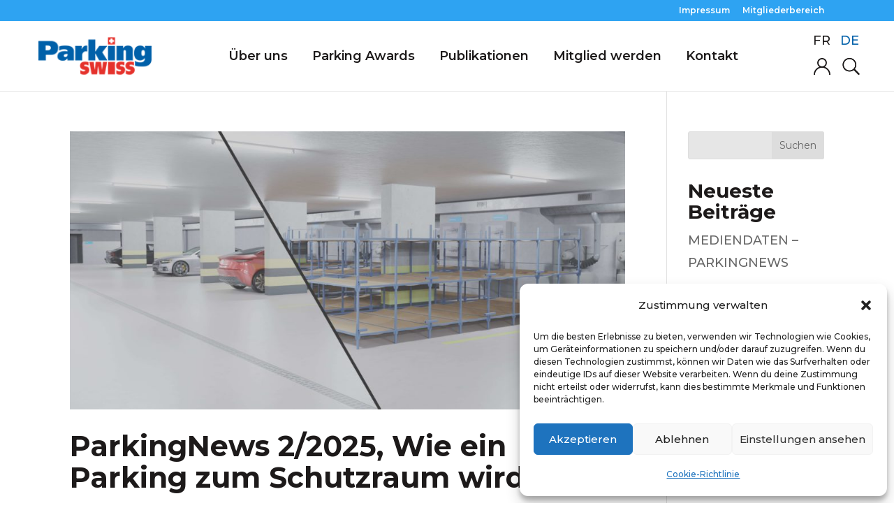

--- FILE ---
content_type: text/css
request_url: https://parkingswiss.ch/wp-content/themes/divi-child/style.css?ver=4.27.5
body_size: 6895
content:
/*!
Theme Name: Parking Swiss
Theme URI: http://www.elegantthemes.com/gallery/divi/
Version: 4.0.9
Description: Divi Child Theme
Author: Elegant Themes
Author URI: http://www.elegantthemes.com
Tags: responsive-layout, one-column, two-columns, three-columns, four-columns, left-sidebar, right-sidebar, custom-background, custom-colors, featured-images, full-width-template, post-formats, rtl-language-support, theme-options, threaded-comments, translation-ready
Template: Divi
License: GNU General Public License v2
License URI: http://www.gnu.org/licenses/gpl-2.0.html
*/

/*======= MAIN =======*/
p,
p:not(:only-child):first-child {
    padding-bottom: 1.5em;
}
p a,
p a:hover,
label a,
label a:hover {
    text-decoration: underline;
}
a,
button,
input[type="submit"] {
    transition: all 0.3s ease 0s;
}
button + button {
    margin-left: 25px;
}
a:hover,
p a:hover,
.et-db #et-boc .et-l a:hover,
.et-db #et-boc .et-l p a:hover,
.entry-content thead th,
.entry-content tr th {
    color: inherit;
}
::-webkit-input-placeholder {
    color: inherit;
}
:-moz-placeholder {
    color: inherit;
    opacity: 1;
}
::-moz-placeholder {
    color: inherit;
    opacity: 1;
}
:-ms-input-placeholder {
    color: inherit;
    opacity: 1;
}
label,
.wpcf7-list-item-label {
    position: relative;
    display: inline-block;
    cursor: pointer;
}
label span:only-child,
input[required] + label span,
.wpcf7-list-item-label span {
    color: #e5322c;
}
fieldset {
    margin-bottom: 55px;
}
fieldset:last-child {
    margin-bottom: 20px;
}
fieldset:last-child:not(:only-child),
fieldset:last-of-type:not(:only-child) {
    margin-top: -25px;
}
legend {
    margin-bottom: 45px;
    font: bold 32px/1.2 'Montserrat',Helvetica,Arial,Lucida,sans-serif;
}
legend + p {
    margin-top: -30px;
}
input[type]:-webkit-autofill,
input[type]:-webkit-autofill:hover,
input[type]:-webkit-autofill:focus,
input[type]:-webkit-autofill:active { /* Fix input color & background with autocomplete */
    -webkit-text-fill-color: #1d1a1a;
    transition: background-color 5000s ease-in-out 0s;
}
input[type="search"]::-webkit-search-decoration,
input[type="search"]::-webkit-search-cancel-button {
    -webkit-appearance: none;
}
input[type="submit"] {
    cursor: pointer;
}
input[type="submit"]::-moz-focus-inner { /* Fix extra button padding in Firefox */
    padding: 0;
    border: none;
    line-height: 1;
}
input[type="radio"],
input[type="checkbox"] {
    position: absolute;
    width: 20px;
    height: 20px;
    margin: 0;
    vertical-align: middle;
    opacity: 1;
}
input[type="radio"] + label,
input[type="checkbox"] + label,
input[type="radio"] + .wpcf7-list-item-label,
input[type="checkbox"] + .wpcf7-list-item-label {
    margin: 0 35px 25px;
}

input[type="radio"] + label:before,
input[type="checkbox"] + label:before,
input[type="radio"] + .wpcf7-list-item-label:before,
input[type="checkbox"] + .wpcf7-list-item-label:before {
    content: ""!important;
    position: absolute!important;
    top: 6px!important;
    left: -35px!important;
    width: 20px!important;
    height: 20px!important;
    border-radius: 50%!important;
    background-color: #E6E6E6!important;
} 
input[type="radio"] + label:after,
input[type="radio"] + .wpcf7-list-item-label:after,
.wpcf7-acceptance input[type="checkbox"] + .wpcf7-list-item-label:after {
    content: "";
    position: absolute;
    top: 12px;
    left: -29px;
    width: 8px;
    height: 8px;
    border-radius: 50%;
	border: 0;
    background-color: #e5322c;
	transform: none;
    transition: all 0.3s ease 0s;
    opacity: 0;
}

input[type="radio"]:checked + label:after,
input[type="radio"]:checked + .wpcf7-list-item-label:after,
.wpcf7-acceptance input[type="checkbox"]:checked + .wpcf7-list-item-label:after {
	transform: none;
    opacity: 0;
}
input[type="checkbox"] + label:before,
input[type="checkbox"] + .wpcf7-list-item-label:before {
    border-radius: 0;
}
.wpcf7-acceptance input[type="checkbox"] + .wpcf7-list-item-label:before {
    border-radius: 50%;
}
input[type="checkbox"] + label:after,
input[type="checkbox"] + .wpcf7-list-item-label:after {
    content: ""!important;
    position: absolute!important;
    top: 11px!important;
    left: -31px!important;
    width: 10px!important;
    height: 5px!important;
    border-bottom: 2px solid #e5322c!important;
    border-left: 2px solid #e5322c!important;
    transform: rotate(-45deg) scale(0)!important;
    transition: transform ease 0.25s!important;
}

input[type="checkbox"]:checked + label:after,
input[type="checkbox"]:checked + .wpcf7-list-item-label:after {
    transform: rotate(-45deg) scale(1);
}
input.text,
input.title,
input[type="email"],
input[type="password"],
input[type="tel"],
input[type="text"],
select,
textarea {
    width: 100%;
    margin-bottom: 20px;
    border: 0;
    padding: 9px 20px 9px 30px;
    font: inherit;
    color: inherit;
    background-color: #E6E6E6;
}
textarea {
    resize: none;
    overflow: auto;
}
sub,
sup,
small {
    font-size: 0.7em;
}
sub {
    top: 0;
}
code,
pre {
    font-family: inherit;
}
caption {
    margin-bottom: 40px;
    text-align: inherit;
}
img {
    width: auto;
}
hr {
    margin: 20px 0;
    border: 0;
    border-top: 1px solid #1d1a1a;
}
.disabled {
    pointer-events: none;
}
.container,
.et_pb_row,
.et-db #et-boc .et-l .et_pb_row {
    width: 100%;
}
.et_pb_title_container {
    z-index: 1;
}
.et_pb_text h1 {
    padding-bottom: 40px;
}
.et_pb_text h2 {
    padding-bottom: 25px;
}
.et_pb_text h3 {
    padding-bottom: 70px;
}
.et_pb_text h3 + ul {
    margin-top: -40px;
}
.et_pb_text h5 {
    line-height: inherit;
    font-size: 18px;
    padding-bottom: 0;
}
.et_pb_text a:not(:only-child):not(:last-child) img,
.et_pb_text img:not(:only-child):not(:last-child) {
    margin-right: 60px;
}
.et_pb_text li a {
    color: inherit;
}
.extended_text.et_pb_text li a,
.et_pb_text_inner > a {
    text-decoration: underline;
    color: #0060a9;
}
.extended_text.et_pb_text li:not(:last-child) {
    margin-bottom: 30px;
}
.entry-content ul {
    line-height: inherit;
}
.entry-content table {
    margin: 35px 0 50px;
    border: 0;
}
.entry-content tr td {
    border: 1px solid #707070;
    padding: 1px 10px;
}
.entry-content .table-box table {
    margin: 35px 0 0;
}
.entry-content .table-box h5 {
    padding-bottom: 30px;
}
.et_pb_button_module_wrapper {
    display: inline-block;
    margin-right: 12px;
    vertical-align: middle;
}
.et_pb_button_module_wrapper + .et_pb_button_module_wrapper + .et_pb_button_module_wrapper {
    margin-right: 0;
}
.single .et_pb_button_module_wrapper,
.home .et_pb_button_module_wrapper {
    display: block;
    margin-right: 0;
}
.single .et_pb_gallery .et_overlay:before {
    transform: scaleX(-1);
}
.et_pb_button {
    max-width: 275px;
    text-align: center;
}
.extended_tabs ul.et_pb_tabs_controls {
    display: flex;
    justify-content: center;
    background-color: transparent;
}
.extended_tabs ul.et_pb_tabs_controls:after {
    content: none;
}
.extended_tabs .et_pb_tabs_controls li {
    border: 0;
    padding: 0 15px;
}
.extended_tabs .et_pb_tabs_controls li a {
    border: 3px solid #e5322c;
    border-radius: 40px;
    padding: .3em 1em;
}
.extended_tabs .et_pb_tabs_controls li.et_pb_tab_active a {
    background-color: #e5322c;
}

.extended_blog .et_pb_post {
    display: flex;
    flex-direction: column;
    padding: 0;
}
.extended_blog .et_pb_image_container {
    order: -1;
    height: 390px;
    margin: 0;
}
.extended_blog .et_pb_image_container img {
    height: 100%;
    object-fit: cover;
}
.extended_blog .entry-featured-image-url {
    height: calc(100% - 30px);
}
.extended_blog .et_overlay {
    height: calc(100% - 6px);
}
.extended_blog .et_overlay:before {
    content: "";
    top: 50%;
    width: 60px;
    height: 60px;
    margin: -30px 0 0 -30px;
    background: url(images/layout/icon-enter.png) no-repeat center;
    background-size: contain;
}
.extended_blog .post-meta {
    order: -1;
    display: flex;
    flex-direction: row-reverse;
    justify-content: flex-end;
    margin-bottom: 20px;
    font-size: 0;
}
.extended_blog .post-meta a {
    padding-right: 10px;
}
.extended_blog .post-meta > * {
    font: bold 32px/1.2 'Montserrat',Helvetica,Arial,Lucida,sans-serif;
}

.form-row {
    display: flex;
}
.form-row > div {
    position: relative;
    width: 50%;
    max-width: 400px;
    margin-right: 50px;
    overflow: hidden;
}
.form-row > div.full-width {
    width: 100%;
    max-width: 100%;
}
.form-row input[type="email"] + label,
.form-row input[type="password"] + label,
.form-row input[type="tel"] + label,
.form-row input[type="text"] + label,
.wpcf7-form-control-wrap + label,
p.et_pb_contact_field.required .et_pb_contact_form_label {
    position: absolute;
    top: 9px;
    left: 30px;
    display: block;
    cursor: text;
    white-space: nowrap;
    z-index: 1;
}
.form-row input[type="email"][required] + label:after,
.form-row input[type="password"][required] + label:after,
.form-row input[type="tel"][required] + label:after,
.form-row input[type="text"][required] + label:after,
p.et_pb_contact_field.required .et_pb_contact_form_label:after {
    content:'*';
    margin-left: 5px;
    color: #e5322c;
}
.form-row input[type="email"][required]:valid + label,
.form-row input[type="password"][required]:valid + label,
.form-row input[type="tel"][required]:valid + label,
.form-row input[type="text"][required]:valid + label {
    display: none;
}
.form-group {
    margin: 25px 0 40px;
}
.form-group label {
    display: block;
}
.form-group input[type="radio"] + label,
.form-group input[type="checkbox"] + label,
.form-group input[type="radio"] + .wpcf7-list-item-label {
    margin: 0 0 0 35px;
}

.toggle-wrap {
    margin-bottom: 55px;
}
.toggle-wrap fieldset {
    margin-bottom: 20px;
}
.toggle-wrap fieldset:last-child:not(:only-child) {
    margin-top: 0;
}
.toggle-wrap legend {
    position: relative;
    width: calc(100% - 50px);
    margin-bottom: 0;
    border: 1px solid #E6E6E6;
    padding: 9px 50px 9px 30px;
    font-size: 25px;
    cursor: pointer;
}
.toggle-wrap legend:after {
    content: "";
    position: absolute;
    top: 50%;
    right: 30px;
    width: 10px;
    height: 10px;
    margin-top: -2px;
    border: 3px solid #1d1a1a;
    border-top: 0;
    border-left: 0;
    transform: translateY(-50%) rotate(45deg);
}
.toggle-wrap legend.open:after {
    margin-top: 2px;
    border-top: 3px solid #1d1a1a;
    border-left: 3px solid #1d1a1a;
    border-bottom: 0;
    border-right: 0;
}
.toggle-wrap .toggle-box {
    display: none;
    margin: 20px 0;
}
.toggle-wrap .toggle-box .form-group {
    margin: 0 0 -20px;
}
span.wpcf7-not-valid-tip {
    margin: -20px 0 20px;
    font-size: 12px;
    color: #e5322c;
}
.form-group span.wpcf7-not-valid-tip,
span.wpcf7-list-item {
    margin: 0;
}
.form-group span.wpcf7-list-item {
    display: block;
}
.wpcf7-field-group hr {
    margin: 25px 50px 20px 0;
}
.wpcf7-field-group:first-child hr {
    margin: 0 50px 20px 0;
}
.wpcf7-field-group > p {
    padding-bottom: 1em;
}
.wpcf7-field-group > p:last-child {
    margin-top: 20px;
}
.wpcf7-field-group button {
    margin-right: 25px;
    border: 0;
    padding: 0;
    text-align: left;
    font-size: inherit;
    font-family: inherit;
    font-weight: 700;
    background-color: transparent;
}
.wpcf7-field-group button:after {
    content: "";
    display: inline-block;
    width: 25px;
    height: 25px;
    margin: -2px 0 0 15px;
    border-radius: 50%;
    text-align: center;
    line-height: 25px;
    font-size: 28px;
    font-weight: 400;
    color: rgba(29, 26, 26, 0.5);
    vertical-align: middle;
    background-color: #E6E6E6;
}
.wpcf7-field-group button + button {
    margin: 0;
}
.wpcf7-field-group .wpcf7-field-group-add:after {
    content: "+";
}
.wpcf7-field-group .wpcf7-field-group-remove:after {
    content: "-";
    line-height: 20px;
    font-size: 34px;
}

.wpcf7-list-item-label:before {
	content: "";
    position: absolute;
    top: 6px;
    left: -35px;
    width: 20px;
    height: 20px;
    border-radius: 50%;
    background-color: #E6E6E6;
}

/* Custom Select */
.select2-container {
    display: block;
    font-size: 18px;
    color: #e5322c;
}
.select2-container .select2-selection--single {
    height: 46px;
    background-color: #f6f6f6;
}
.select2-container--default .select2-selection--single {
    border-radius: 25px;
    border: 3px solid #e5322c;
    text-align: left;
}
.select2-container--open.select2-container--above .select2-selection--single {
    border-top: 0;
}
.select2-container--open.select2-container--below .select2-selection--single {
    border-bottom: 0;
}
.select2-container .select2-selection--single .select2-selection__rendered {
    padding: 0 50px 0 25px;
}
.select2-container--default .select2-selection--single .select2-selection__rendered {
    line-height: 41px;
    color: inherit;
}
.select2-container--default .select2-selection--single .select2-selection__placeholder {
    color: inherit;
}
.select2-container--default .select2-selection--single .select2-selection__arrow {
    top: 0;
    right: 0;
    width: 50px;
    height: 46px;
    border: 0;
}
.select2-container--default .select2-selection--single .select2-selection__arrow b {
    top: 43%;
    left: 18px;
    width: auto;
    height: auto;
    margin: 0;
    border: 0;
    transform: translate(-50%, -50%);
}
.select2-container--default .select2-selection--single .select2-selection__arrow b:after {
    content: "";
    display: inline-block;
    width: 10px;
    height: 10px;
    border: 1px solid #e5322c;
    border-top: 0;
    border-left: 0;
    transform: rotate(45deg);
}
.select2-container--default .select2-results__option[aria-selected=true] {
    background-color: transparent;
}
.select2-container--default .select2-results__option--highlighted[aria-selected] {
    color: inherit;
    background-color: transparent;
}
.select2-dropdown {
    border: 3px solid #e5322c;
    background-color: #f6f6f6;
    z-index: 100;
}
.select2-container--open .select2-dropdown--above,
.select2-container--open .select2-dropdown--above .select2-results__options {
    border-top-left-radius: 25px;
    border-top-right-radius: 25px;
}
.select2-container--open .select2-dropdown--below,
.select2-container--open .select2-dropdown--below .select2-results__options {
    margin-bottom: 20px;
    border-bottom-left-radius: 25px;
    border-bottom-right-radius: 25px;
}
.select2-results__option {
    position: relative;
    padding: 4px 10px 4px 50px;
    font-size: 18px;
}
.select2-results__option:before {
    content: "";
    position: absolute;
    top: 50%;
    left: 15px;
    width: 20px;
    height: 20px;
    margin-top: -10px;
    border-radius: 50%;
    background-color: #E6E6E6;
}
.select2-results__option:after {
    content: "";
    position: absolute;
    top: 50%;
    left: 21px;
    width: 8px;
    height: 8px;
    margin-top: -4px;
    border-radius: 50%;
    background-color: #e5322c;
    transition: all 0.3s ease 0s;
    opacity: 0;
}
.select2-container--default .select2-results__option[aria-selected=true]:after {
    opacity: 1;
}

/* footer to bottom */
.admin-bar #page-container {
    min-height: calc(100vh - 32px);
}
#page-container {
    display: flex;
    flex-direction: column;
    min-height: 100vh;
}
#et-main-area {
    display: flex;
    flex-direction: column;
    flex-grow: 1;
}
#main-content {
    flex-grow: 1;
}

/*======= HEADER =======*/
#main-header,
#main-header.et-fixed-header {
    box-shadow: 0 1px 1px 0 #e6e6e6 !important;
}
.et_fullwidth_nav #main-header .container {
    display: flex;
    justify-content: space-between;
    align-items: center;
    padding-right: 50px;
    padding-left: 50px;
}
.et_header_style_left .logo_container {
    flex-basis: 215px;
    position: static;
    width: auto;
    height: auto;
}
.et_header_style_left .settings_container {
    flex-basis: 215px;
    text-align: right;
}
.et_header_style_left .settings_container > * {
    vertical-align: middle;
}
.et_header_style_left .lang-menu {
    position: relative;
    display: flex;
    flex-direction: row-reverse;
    float: left;
}
.et_header_style_left .lang-menu .lang-item {
    display: inline-block;
    margin-right: 28px;
}
.et_header_style_left .lang-menu .lang-item:first-child {
    margin-right: 0;
}
.et_header_style_left .lang-menu .lang-item a {
    border-bottom: 6px solid transparent;
    padding: 38px 0 35px;
    text-transform: uppercase;
    color: inherit;
}
.et_header_style_left .lang-menu .lang-item.current-lang a {
    border-color: #0060a9;
    color: #0060a9;
}
.et_header_style_left .btn-user {
    position: relative;
    display: inline-block;
    width: 24px;
    height: 24px;
}
.et_header_style_left .btn-user:before,
.et_header_style_left .btn-user:after {
    content: "";
    position: absolute;
    top: 0;
    right: 0;
    bottom: 0;
    left: 0;
    background-repeat: no-repeat;
    background-position: center center;
    background-size: cover;
    transition: all 0.3s ease 0s;
    background-image: url(images/layout/icon-user.png);
}
.et_header_style_left .btn-user:after {
    opacity: 0;
    visibility: hidden;
    background-image: url(images/layout/icon-user-hov.png);
}
.et_header_style_left .btn-user:hover:after {
    opacity: 1;
    visibility: visible;
}
.et_header_style_left #et_top_search {
    display: inline-block;
    width: 24px;
    height: 24px;
    margin: 0 0 0 25px;
    float: none;
}
.et_header_style_left #et_search_icon:before {
    top: 0;
    font-size: 24px;
    transform: scaleX(-1);
}
.et_header_style_left .et-search-form {
    max-width: 75% !important;
    width: 1290px;
}
.et_header_style_left .et-search-form,
.et_header_style_left .et_close_search_field {
    right: 50px;
}
.et_header_style_left .et-search-form input {
    right: 0;
    width: 100%;
    font: inherit;
}

/*======= NAVIGATION =======*/
.et_header_style_left #et-top-navigation {
    flex-grow: 1;
    padding: 0 !important;
    text-align: center;
    float: none;
}
.et_header_style_left .et-fixed-header #et-top-navigation {
    padding: 0 !important;
}
.et_header_style_left #top-menu-nav,
.et_header_style_left #top-menu {
    float: none;
}
.et_header_style_left #top-menu > li {
    position: static;
    padding-right: 43px;
}
.et_header_style_left #top-menu > li:last-child {
    padding-right: 0;
}
.et_header_style_left.et_fullwidth_nav #et-top-navigation nav > ul > li > a,
.et_header_style_left.et_fullwidth_nav .et-fixed-header #et-top-navigation nav > ul > li > a {
    border-bottom: 6px solid transparent;
    padding: 43px 0 37px;
}
.et_header_style_left.et_fullwidth_nav #et-top-navigation nav > ul > li.current-menu-parent > a,
.et_header_style_left.et_fullwidth_nav .et-fixed-header #et-top-navigation nav > ul > li.current-menu-parent > a {
    border-color: #0060a9;
}
.et_header_style_left #top-menu .menu-item-has-children > a:first-child:after {
    content: none;
}
#top-menu-nav a {
    transition: color 0.3s ease;
}
#top-menu-nav > ul > li > a:hover {
    color: #0060a9 !important;
}
#top-menu-nav > ul > li > a:hover,
.et_mobile_menu li a:hover,
.nav ul li a:hover {
    background-color: transparent;
    opacity: 1;
}
.et_header_style_left .nav li ul {
    left: 0;
    width: 100%;
    border-top: 0;
    padding: 0 50px;
    text-align: center;
    transition: all 0.3s ease 0s;
}
.nav li:hover > ul {
    opacity: 0;
    visibility: hidden;
}
.et_header_style_left .nav li.current-menu-parent ul {
    opacity: 1;
    visibility: visible;
}
.et_header_style_left #top-menu li li {
    padding: 0 22px;
}
.et_header_style_left #top-menu li li a {
    width: auto;
    padding: 24px 0 18px;
    border-bottom: 6px solid transparent;
}
.et_header_style_left #top-menu li li.current-menu-item a {
    border-color: #fff;
}
.et-fixed-header #top-menu li li.current-menu-item a,
.et-fixed-header #top-menu li li a {
    color: #fff !important;
}

/*======= FOOTER =======*/
#main-footer {
    display: flex;
    flex-direction: column;
    padding-top: 25px;
}
#main-footer .container {
    text-align: center;
}
#main-footer .footer-widget {
    margin-bottom: 40px;
}
#main-footer a {
    text-decoration: underline;
    font-weight: inherit;
}
#main-footer a:hover {
    text-decoration: none;
    opacity: 1;
}
#main-footer .footer-widget h4 {
    font-weight: inherit;
}

#footer-widgets {
    padding: 20px 0 0;
}
.et_pb_footer_columns1 .footer-widget,
.et_pb_footer_columns1 .et_pb_widget {
    float: none;
}
#et-footer-nav {
    order: -1;
    background-color: inherit;
}
.bottom-nav li {
    padding-right: 45px;
}
.bottom-nav li:last-child {
    padding-right: 0;
}
#footer-bottom {
    padding: 20px 0 8px;
    font-size: 14px;
}
#footer-info {
    text-align: inherit;
    float: none;
}
#footer-info a:hover {
    color: #0060a9;
}

/*======= HOMEPAGE =======*/
.et_fullscreen_slider {
    min-height: 500px;
}
.et_fullscreen_slider .et_pb_slides,
.et_fullscreen_slider .et_pb_slide {
    height: 100%;
    min-height: inherit;
}
.et_fullscreen_slider .et-pb-slider-arrows {
    position: absolute;
    bottom: 170px;
    left: 670px;
    z-index: 2;
}
.et_fullscreen_slider .et-pb-arrow-next,
.et_fullscreen_slider .et-pb-arrow-prev {
    position: static;
    opacity: 1;
}
.et-pb-slider-arrows .et-pb-arrow-next:before,
.et-db #et-boc .et-l .et-pb-arrow-next:before {
    content: url(images/layout/arr-right.png);
    display: inline-block;
    margin-left: 4px;
}
.et-pb-slider-arrows .et-pb-arrow-prev:before,
.et-db #et-boc .et-l .et-pb-arrow-prev:before {
    content: url(images/layout/arr-left.png);
    display: inline-block;
    margin-right: 4px;
}
.et_pb_slider .et_pb_container {
    margin: 0;
}
.et_pb_slides .et_pb_slider_container_inner {
    padding: 150px 0;
    vertical-align: bottom;
}
.et_pb_slide {
    padding: 0 100px;
}
.et-pb-active-slide .et_pb_slide_description {
    text-shadow: none;
    animation: none;
}
.et_pb_slide_description {
    background-color: #0060a9;
}
.logos-row .et_pb_css_mix_blend_mode_passthrough {
    mix-blend-mode: multiply !important;
}
.logos-row img {
    margin: 0 50px !important;
}
.et_pb_circle_counter.et_pb_with_title .percent {
    margin-bottom: 25px;
}

/*======= MITGLIEDER & AWARDS =======*/
.cpt_section:after {
    content: "";
    position: absolute;
    top: -213px;
    right: 0;
    bottom: 0;
    left: 0;
    background: url(images/layout/bg-abstract.jpg) no-repeat top right;
}
.cpt_section.et_pb_section {
    padding: 0 0 40px;
    text-align: center;
}
.cpt_section .et_pb_row {
    max-width: 100%;
    padding: 0 50px;
    z-index: 1;
}
.cpt_row {
    display: flex;
    flex-wrap: wrap;
}
.cpt_row .et_pb_column {
    margin-bottom: 50px;
    padding: 0 10px;
}
.cpt_row a {
    text-decoration: underline;
    font: bold 21px/32px 'Montserrat',Helvetica,Arial,Lucida,sans-serif;
    color: #2574CE;
}
.cpt_row a:hover {
    color: inherit;
}
.filters,
.filters-awards {
    display: flex;
    justify-content: center;
    margin-bottom: 155px;
}
.filters > div,
.filters-awards > div {
    flex-basis: 300px;
    margin: 0 15px;
}
#not-found {
    display: none;
    padding-bottom: 50px;
}

/*======= KONTAKT =======*/
.et_pb_contact_form {
    margin: 0 0 20px;
}
.et_pb_contact_main_title {
    padding-bottom: 50px;
}
p.et_pb_contact_field {
    position: relative;
    padding: 0 50px 0 0;
}
p.et_pb_contact_field.required ::-webkit-input-placeholder {
    color: transparent;
}
p.et_pb_contact_field.required :-moz-placeholder {
    color: transparent;
}
p.et_pb_contact_field.required ::-moz-placeholder {
    color: transparent;
}
p.et_pb_contact_field.required :-ms-input-placeholder {
    color: transparent;
}
.et_pb_contact_field_options_title,
.et_pb_contact p input[type=checkbox] + label i,
.et_pb_contact p input[type=radio] + label i {
    display: none;
}
.et_pb_contact_field_radio {
    display: inline-block;
}
.et_pb_contact_field_radio input[type="radio"] + label {
    margin: 0 20px 0 65px;
}
.et_contact_bottom_container {
    justify-content: center;
    margin-top: 0;
    padding-right: 50px;
    float: none;
}
.et_contact_bottom_container button:only-child {
    margin: 0;
}
.passwort-vergessen {
    display: inline-block;
    position: relative;
    margin: 15px 0 10px;
    color: inherit;
}
.passwort-vergessen:hover,
.et-db #et-boc .et-l .passwort-vergessen:hover {
    color: #0060a9;
}
.page .et_password_protected_form {
    max-width: 500px;
    margin: 0 auto;
    padding: 90px 0;
}
.single.password-required {
    overflow: hidden;
}
.single.password-required .et_password_protected_form {
    position: fixed;
    top: 100px;
    right: 0;
    bottom: 0;
    left: 0;
    display: flex;
    flex-direction: column;
    justify-content: center;
    padding: 90px 20px;
    background-color: #fff;
    z-index: 9;
}
.admin-bar.single.password-required .et_password_protected_form {
    top: 132px;
}
.single.password-required .et_password_protected_form > * {
    max-width: 500px;
    width: 100%;
    margin-right: auto;
    margin-left: auto;
}
.single.password-required .et_password_protected_form h1 {
    display: none;
}
.single.password-required .et_pb_column {
    z-index: unset;
}

@media all and (min-width: 768px) and (max-height: 768px) {
    .et_fullscreen_slider {
        min-height: 430px;
    }
    .et_fullscreen_slider.et_pb_slider.et_pb_module .et_pb_container {
        max-width: 490px;
    }
    .et_pb_slides .et_pb_slider_container_inner {
        padding: 80px 0;
    }
    .et_fullscreen_slider.et_pb_slider .et_pb_slide_description {
        padding: 30px;
    }
    .et_fullscreen_slider.et_pb_slider.et_pb_module .et_pb_slide_description .et_pb_slide_title {
        font-size: 38px !important;
    }
    .et_fullscreen_slider .et-pb-slider-arrows {
        display: none;
    }
}

@media all and (min-width: 768px) and (max-height: 630px) {
    .et_fullscreen_slider {
        min-height: 300px;
    }
    .et_fullscreen_slider.et_pb_slider.et_pb_module .et_pb_slide_description .et_pb_slide_title {
        font-size: 28px !important;
    }
}

@media all and (max-width: 1366px) {
    .et_header_style_left .logo_container{
        flex-basis: 170px;
    }
    .et_header_style_left .settings_container {
        flex-basis: auto;
    }
    .et_header_style_left #et_top_search {
        margin: 0 0 0 12px;
    }
    .et_header_style_left .et-search-form {
        max-width: 73% !important;
    }
    .et_header_style_left #top-menu > li {
        padding-right: 30px;
    }
    .et_header_style_left #top-menu li li {
        padding: 0 15px;
    }
    .et_header_style_left .lang-menu {
        top: -6px;
        margin-bottom: 6px;
        float: none;
    }
    .et_header_style_left .lang-menu .lang-item {
        margin-right: 14px;
    }
    .et_header_style_left .lang-menu .lang-item a {
        border: 0;
        padding: 0;
    }
    .bottom-nav li {
        padding-right: 35px;
    }
    .et_pb_slide {
        padding: 0 50px;
    }
    .logos-row img {
        margin: 0 20px !important;
    }
    .extended_blog .et_pb_image_container {
        height: 270px;
    }
    .extended_blog .entry-featured-image-url {
        height: calc(100% - 20px);
    }
    .extended_blog .entry-featured-image-url,
    .extended_blog .post-meta {
        margin-bottom: 20px;
    }
    .extended_blog .post-meta > * {
        font-size: 28px;
    }
    .extended_blog .et_overlay:before {
        width: 40px;
        height: 40px;
        margin: -20px 0 0 -20px;
    }
    .cpt_row .et_pb_column {
        width: 25%;
    }
    .single-news .et_pb_column:first-child {
        padding: 0 50px 0 0;
    }
}

@media all and (max-width: 1100px) {
    #main-header {
        padding: 10px 0;
    }
    .et_fullwidth_nav #main-header .container {
        padding-right: 30px;
        padding-left: 30px;
    }
    .et_header_style_left .logo_container {
        flex-basis: 130px;
    }
    .et_header_style_left #logo {
        max-width: 100%;
        max-height: 40px;
    }
    .et_header_style_left .nav li ul,
    .et_pb_slide {
        padding: 0 30px;
    }
    .et_header_style_left #top-menu > li {
        padding-right: 20px;
    }
    .et_header_style_left.et_fullwidth_nav #et-top-navigation nav > ul > li > a,
    .et_header_style_left.et_fullwidth_nav .et-fixed-header #et-top-navigation nav > ul > li > a {
        padding: 36px 0 30px;
    }
    .et_header_style_left #top-menu li a,
    .et_mobile_menu li a {
        font-size: 16px;
    }
    .logos-row img {
        margin: 0 6px !important;
    }
    .extended_blog .et_pb_image_container {
        height: 220px;
    }
    .form-row > div {
        max-width: 100%;
    }
    .form-row > div:last-child {
        margin-right: 0;
    }
    .form-row > div:only-child:not(.full-width) {
        max-width: calc(50% - 25px);
    }
    .cpt_row .et_pb_column {
        width: 33.33%;
    }
    .toggle-wrap legend {
        width: 100%;
    }
}

@media all and (max-width: 980px) {
    fieldset {
        margin-bottom: 40px;
    }
    legend {
        margin-bottom: 35px;
        font-size: 28px;
    }
    caption {
        margin-bottom: 20px;
    }
    .container,
    .et_pb_row,
    .et-db #et-boc .et-l .et_pb_row {
        max-width: 100%;
        width: 100%;
        padding-right: 30px !important;
        padding-left: 30px !important;
    }
    .et_header_style_left #et-top-navigation {
        order: 1;
        flex-grow: inherit;
    }
    .et_header_style_left #et-top-navigation .mobile_menu_bar {
        margin-left: 12px;
        padding: 0;
    }
    .mobile_menu_bar:before {
        font-size: 42px;
        color: inherit;
    }
    .et_header_style_left #main-header .mobile_nav.opened .mobile_menu_bar:before {
        content: "\51";
        line-height: 41px;
        font-size: 28px;
    }
    .et_header_style_left .et_mobile_menu {
        top: 51px;
    }
    .et_header_style_left .settings_container {
        margin-left: auto;
    }
    #main-header .et_mobile_menu li ul,
    .et_mobile_menu li li {
        padding-left: 0;
    }
    .et_header_style_left .lang-menu {
        display: inline-block;
        top: 0;
        margin: 0;
    }
    .et_header_style_left .lang-menu .lang-item,
    .et_header_style_left .lang-menu .lang-item:first-child {
        margin-right: 14px;
    }

    .et_pb_circle_counter.et_pb_with_title .percent {
        margin-bottom: 15px;
    }
    .logos-row p {
        max-width: 70%;
        margin: 0 auto;
    }
    .logos-row img {
        margin: 0 15px !important;
    }
    .et_pb_text a:not(:only-child):not(:last-child) img,
    .et_pb_text img:not(:only-child):not(:last-child) {
        margin-right: 30px;
    }
    .et_pb_text h3 {
        padding-bottom: 30px;
    }
    .et_pb_text h3 + ul {
        margin-top: 0;
    }
    .entry-content table {
        display: block;
        width: auto !important;
        white-space: nowrap;
        overflow: hidden;
        overflow-x: auto;
    }
    .et-db #et-boc .et-l .extended_tabs .et_pb_row {
        padding-right: 0 !important;
        padding-left: 0 !important;
    }
    .extended_blog .et_pb_image_container {
        height: 290px;
    }
    .extended-person.et_pb_row_5col > .et_pb_column.et_pb_column_1_5 {
        width: 100%;
        margin-right: 0;
    }
    .extended-person .et_pb_team_member {
        display: flex;
        justify-content: center;
        align-items: center;
    }
    .extended-person .et_pb_team_member_description {
        max-width: 310px;
        width: 100%;
    }
    .cpt_section:after {
        top: -172px;
    }
    .filters,
    .filters-awards {
        margin-bottom: 95px;
    }
    .single-news .et_pb_column:first-child {
        padding: 0 0 50px;
    }
    .et_pb_contact {
        overflow: hidden;
    }
    .et_pb_contact_form {
        margin: 0 -50px 20px 0;
    }
    .single.password-required .et_password_protected_form {
        top: 62px;
    }
    .admin-bar.single.password-required .et_password_protected_form {
        top: 84px;
    }
    #footer-widgets {
        padding: 20px 0 40px;
    }
    #main-footer .footer-widget {
        width: 100% !important;
    }
}

@media all and (max-width: 767px) {
    .et_pb_text h1,
    .et_pb_text h2 {
        padding-bottom: 10px;
    }
    .et_pb_text h3 {
        padding-bottom: 20px;
    }
    .et_pb_button_module_wrapper {
        display: block;
        margin-right: 0;
    }
    .et_pb_button {
        max-width: inherit;
    }
    .form-row {
        flex-wrap: wrap;
    }
    .form-row > div,
    .form-row > div:only-child:not(.full-width),
    .form-row > div.full-width {
        max-width: 100%;
        width: 100%;
        margin-right: 0;
    }
    .toggle-wrap legend {
        padding: 11px 50px 11px 30px;
        font-size: 22px;
    }
    .extended_tabs ul.et_pb_tabs_controls {
        flex-direction: column;
        align-items: center;
        margin-top: 20px;
    }
    .extended_tabs .et_pb_tabs_controls li {
        padding: 12px 0;
    }
    .extended_blog .et_pb_image_container,
    .extended_blog .entry-featured-image-url,
    .extended_blog .et_pb_image_container img {
        height: auto;
    }
    .extended_blog .et_pb_blog_grid .column {
        float: none;
    }
    .extended_blog .et_pb_blog_grid .post-meta {
        display: flex !important;
    }
    .extended_blog .post-meta > * {
        font-size: 24px;
    }
    .extended-person .et_pb_team_member {
        display: block;
    }
    .extended-person .et_pb_team_member_image {
        margin-right: auto;
        margin-left: auto;
    }
    .extended-person .et_pb_team_member_description {
        max-width: 320px;
        margin: 0 auto 20px;
    }
    .et_fullscreen_slider {
        min-height: 400px;
    }
    .et_pb_slides .et_pb_slider_container_inner {
        padding: 80px 0;
    }
    .logos-row p {
        max-width: 98%;
    }
    .bottom-nav li {
        display: block;
        padding-right: 0;
        line-height: 1.8;
    }
    .cpt_section.et_pb_section {
        padding: 0 0 90px;
    }
    .cpt_section:after {
        content: none;
    }
    .cpt_row .et_pb_column {
        width: 50%;
    }
    .filters,
    .filters-awards {
        flex-direction: column;
        align-items: center;
    }
    .filters > div,
    .filters-awards > div {
        flex-basis: auto;
        width: 250px;
        margin: 12px 0;
    }
}

@media all and (max-width: 479px) {
    button + button {
        margin-left: 10px;
    }
    input.text,
    input.title,
    input[type="email"],
    input[type="password"],
    input[type="tel"],
    input[type="text"],
    select,
    textarea {
        padding: 9px 15px;
    }
    .form-row input[type="email"] + label,
    .form-row input[type="password"] + label,
    .form-row input[type="tel"] + label,
    .form-row input[type="text"] + label,
    p.et_pb_contact_field.required .et_pb_contact_form_label {
        left: 15px;
    }
    .et_pb_contact_form p.et_pb_contact_field .input {
        padding-right: 15px;
        padding-left: 15px;
    }
    .et_pb_module.et_pb_contact_form_container p.et_pb_contact_field .input {
        font-size: inherit;
    }
    input[type="radio"] + label,
    input[type="checkbox"] + label {
        margin: 0 35px 25px 35px;
    }
    .et_pb_contact_field_radio input[type="radio"] + label {
        margin: 0 35px;
        font-size: inherit !important;
    }
    .container,
    .et_pb_row,
    .et-db #et-boc .et-l .et_pb_row {
        padding-right: 20px !important;
        padding-left: 20px !important;
    }
    .container.et_search_form_container {
        background-color: #fff;
    }
    .et_header_style_left .et-search-form {
        width: 73% !important;
    }
    .et_pb_slide {
        padding: 0 20px;
    }
    .et_header_style_left .lang-menu .lang-item {
        margin-right: 0;
    }
    .et_header_style_left .lang-menu .lang-item:first-child {
        margin-right: 8px;
    }
    .et_header_style_left #et-top-navigation .mobile_menu_bar {
        margin: 0 -12px 0 8px;
    }
    .et_header_style_left #et_top_search {
        width: 20px;
        height: 20px;
    }
    .et_header_style_left #et_search_icon:before {
        font-size: 20px;
    }
    .mobile_menu_bar:before {
        font-size: 38px;
    }
    .et_header_style_left .btn-user {
        display: none;
    }
    .toggle-wrap legend {
        padding: 11px 35px 11px 15px;
    }
    .toggle-wrap legend:after {
        right: 15px;
        width: 8px;
        height: 8px;
    }
    .single .et_pb_gallery_image {
        text-align: center;
    }
    .filters,
    .filters-awards {
        margin-bottom: 70px;
    }
    #footer-widgets .footer-widget:nth-child(n) {
        margin-bottom: 0 !important;
    }
}

/*Dokumente translation*/

html:lang(de) .et_password_protected_form>p,
#post-13816 .et_password_protected_form>p
{
  display: none;
}

html:lang(de) .et_password_protected_form form::before,
#post-13816 .et_password_protected_form form::before
{
  content:"Bitte geben sie das Passwort ein:";
}


--- FILE ---
content_type: application/javascript
request_url: https://parkingswiss.ch/wp-content/themes/divi-child/js/script.js?ver=1.0.0
body_size: 1503
content:
$(function() {

/*****************************
  Main
*****************************/

    // Initialize Viewport
    function viewport() {
        var e = window, a = 'inner';
        if( !('innerWidth' in window )) {
            a = 'client';
            e = document.documentElement || document.body;
        }
        return { width : e[ a+'Width' ] , height : e[ a+'Height' ] };
    }
	
	// Translate 'submit' button text for Password form
    function translatePassFormSubmitText() {
        var lang = $('html').attr('lang');
        if(lang == 'de-CH') {
            $('.et_password_protected_form button').text('Anmelden');
        }
        else if(lang == 'fr-FR') {
            $('.et_password_protected_form button').text('Identifier');
        }
        else {
            $('.et_password_protected_form button').text('Log In');
        }
    }
    translatePassFormSubmitText();

    // Form label as placeholder (set asterisk color)
    function reqInputPlaceholder(input) {
        $(input).on('input',function() {
            var len = ($(this).val()).length;
            if (len) {
                $(this).siblings('label').hide();
                $(this).closest('.wpcf7-form-control-wrap').siblings('label').hide();
            }
            else {
                $(this).siblings('label').show();
                $(this).closest('.wpcf7-form-control-wrap').siblings('label').show();
            }
        });

        $('button[type="reset"]').on('click', function() {
            $(this).closest('form').find('label').show();
        });
    }

    // (Beitrittsformular) placeholder asterisk color
    function setPlaceholderColor() {
        $('.form-row > div').on('click', function() {
            $('.required', this).focus();
        });

        reqInputPlaceholder('.required');
    }
    setPlaceholderColor();

    // (Divi contact form) placeholder asterisk color
    $('.et_pb_contact_form [data-required_mark="required"]').each(function() {
        var input = this;
        $(input).parent('p').addClass('required');

        reqInputPlaceholder('.required input');
        reqInputPlaceholder('.required textarea');
    });
	
	// Contact form 7 radio trigger
	$('.wpcf7-list-item-label').each(function() {
		var $input = $(this).prev('input:radio');
		$(this).on('click', function() {
			$input.prop('checked', true);
			$(this).closest('.wpcf7-form-control').find('input:radio').not($input).removeAttr('checked');
		});
	});
	
	// Custom selects placeholder translations
    function customSelPlaceholderTranslate() {
        var lang = $('html').attr('lang');
        if(lang == 'de-CH') {
            placehold = 'Mitglieder';
        }
        else if(lang == 'fr-FR') {
            placehold = 'Membres';
        }
        else {
            placehold = 'Members';   
        }
        return placehold;
    }

    // Custom selects
    $('.custom-select').each(function(i) {
        var $this = $(this);
        $this.select2({
            minimumResultsForSearch: -1,
            placeholder: { 
                id: 0,
                text: $this.data('name')
            }
        });
    });

    $('.custom-select-mit').select2({
        minimumResultsForSearch: -1,
        placeholder: {
            id: 0,
            text: customSelPlaceholderTranslate()
        }
    });

    $('.custom-select-award').select2({
        minimumResultsForSearch: -1,
        placeholder: {
            id: 0,
            text: 'Award'
        }
    });
	
    // Slide toggle
    function contentToggle(link, box) {
        $(link).on('click', function() {
            $(this).toggleClass('open');
            $(this).next(box).slideToggle();
        });
    }
    contentToggle('.toggle-wrap legend', '.toggle-wrap .toggle-box');
	
	// Open Single post in the new tab
    $('.extended_blog .entry-featured-image-url').attr('target', '_blank');
	
	$('.exploitants').on('click', function () {
        $('.toggle-box').addClass('show-tab');
    });
	
// 	function showTab() {
//         $('.exploitants').on('click', function() {
//             $('.toggle-box').addClass('show-tab');
//         });
//     }
//     showTab();

/*********************************
  Handler for 'ParkingSwiss Members'
*********************************/
    function ajaxMembers() {
        var cat = $('select[name=cat]').val();
        var tag = $('select[name=tag]').val();

        $('#all-members').empty();
        $('#not-found').hide();

        $.ajax({
            method: "POST",
            url: members_getter.ajaxurl,
            dataType: "json",
            data: {
                action: 'members_getter',
                cat: cat,
                tag: tag,
            },
            success: function(data) {
                if(!data.content_html) {
                    $('#not-found').show();
                } else {
                    $('#all-members').append(data.content_html);
                }

                if($.isEmptyObject(data)) {
                    $('#not-found').show();
                }
            },
            error: function(jqXHR, textStatus, errorThrown) {
                console.log(textStatus, errorThrown);
            }
        });
    }
    $('.filters select').on('change', function() {
        ajaxMembers();
    });


/*********************************
  Handler for 'Awards'
*********************************/
    function ajaxAwards() {
        var cat = $('select[name=cat]').val();
        var tag = $('select[name=tag]').val();

        $('#all-awards').empty();
        $('#not-found').hide();

        $.ajax({
            method: "POST",
            url: awards_getter.ajaxurl,
            dataType: "json",
            data: {
                action: 'awards_getter',
                cat: cat,
                tag: tag,
            },
            success: function(data) {
                if(!data.content_html) {
                    $('#not-found').show();
                } else {
                    $('#all-awards').append(data.content_html);
                }

                if($.isEmptyObject(data)) {
                    $('#not-found').show();
                }
            },
            error: function(jqXHR, textStatus, errorThrown) {
                console.log(textStatus, errorThrown);
            }
        });
    }
    $('.filters-awards select').on('change', function() {
        ajaxAwards();
    });
	
});